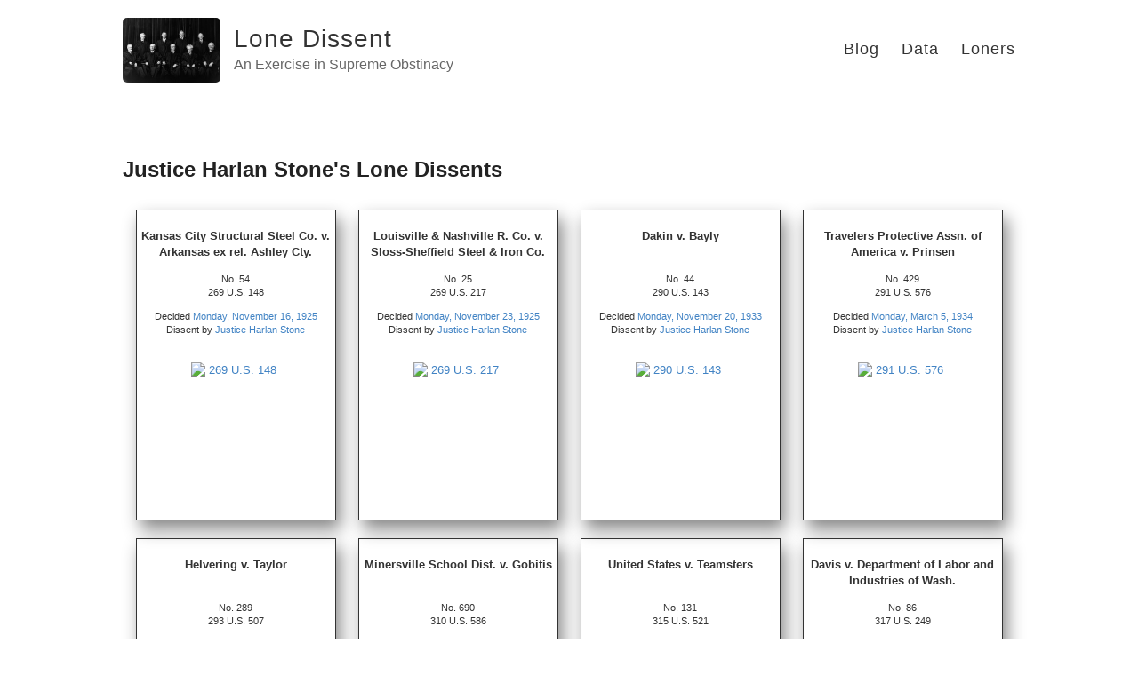

--- FILE ---
content_type: text/html; charset=utf-8
request_url: https://lonedissent.org/justices/loners/hfstone
body_size: 2478
content:
<!DOCTYPE html>
<html lang="en">
  <head>
    <title>Justice Harlan Stone's Lone Dissents | Lone Dissent</title>
    <meta charset="utf-8" />
    <meta http-equiv='X-UA-Compatible' content='IE=edge'>
    <meta name='viewport' content='width=device-width, initial-scale=1.0'>
    <meta name="description" content="An Exercise in Supreme Obstinacy">
    <meta property="og:description" content="An Exercise in Supreme Obstinacy" />
    <meta name="author" content="" />
    <meta property="og:title" content="Justice Harlan Stone's Lone Dissents" />
    <meta property="twitter:title" content="Justice Harlan Stone's Lone Dissents" />
    <link rel="stylesheet" type="text/css" href="/assets/css/csshake.min.css">
    <link rel="apple-touch-icon" sizes="180x180" href="/assets/icons/apple-touch-icon.png">
    <link rel="icon" type="image/png" sizes="32x32" href="/assets/icons/favicon-32x32.png">
    <link rel="icon" type="image/png" sizes="16x16" href="/assets/icons/favicon-16x16.png">
    <link rel="manifest" href="/assets/icons/site.webmanifest">
    <link rel="mask-icon" href="/assets/icons/safari-pinned-tab.svg" color="#5bbad5">
    <link rel="shortcut icon" href="/assets/icons/favicon.ico">
    <meta name="msapplication-TileColor" content="#da532c">
    <meta name="msapplication-config" content="/assets/icons/browserconfig.xml">
    <meta name="theme-color" content="#ffffff">

    <!--[if lt IE 9]>
      <script src="http://html5shiv.googlecode.com/svn/trunk/html5.js"></script>
    <![endif]-->
    <link rel="stylesheet" type="text/css" href="/assets/css/style.css" />
    <link rel="alternate" type="application/rss+xml" title="Lone Dissent - An Exercise in Supreme Obstinacy" href="/feed.xml" />
    <script async src="https://www.googletagmanager.com/gtag/js?id=G-632F9PGQ05"></script>
    <script>
    window.dataLayer = window.dataLayer || [];
    function gtag(){dataLayer.push(arguments);}
    gtag('js', new Date());
    gtag('config', 'G-632F9PGQ05');
    </script>
    <script>
    (function(i,s,o,g,r,a,m){i['GoogleAnalyticsObject']=r;i[r]=i[r]||function(){
        (i[r].q=i[r].q||[]).push(arguments)},i[r].l=1*new Date();a=s.createElement(o),
        m=s.getElementsByTagName(o)[0];a.async=1;a.src=g;m.parentNode.insertBefore(a,m)
        })(window,document,'script','https://www.google-analytics.com/analytics.js','ga');
        ga('create', 'UA-131809531-1', 'auto');
        ga('send', 'pageview');
    </script>

    <script src="/assets/js/anime.min.js"></script>
  </head>

  <body>
    <div class="wrapper-masthead">
      <div class="container">
        <header class="masthead clearfix">
          <a href="/" class="site-icon"><img src="/assets/images/courts/hughes7/hughes7-small.jpg" alt="Lone Dissent Banner"/></a>

          <div class="site-info">
            <h1 class="site-name"><a href="/">Lone Dissent</a></h1>
            <p class="site-description">An Exercise in Supreme Obstinacy</p>
          </div>

          <nav>
            <a href="/blog/">Blog</a>
            <a href="/data/">Data</a>
            <a href="/cases/loners/">Loners</a>
          </nav>
        </header>
      </div>
    </div>

    <div id="main" role="main" class="container">
      <article class="page">
  <h2>Justice Harlan Stone's Lone Dissents</h2>
  

</article>

<div class="case-display">

  
  
  
  
  <div id="1925-009" class="case-card">
    <p class="case-title">Kansas City Structural Steel Co. v. Arkansas ex rel. Ashley Cty.</p>
    <p class="case-citation">No. 54<br/>269 U.S. 148<br/></p>
    
    <p class="case-dates">Decided <a href="/cases/loners/1925-10#1925-009">Monday, November 16, 1925</a><br/>Dissent by <a href="/justices/loners/hfstone#1925-009">Justice Harlan Stone</a></p>
    
    <p class="case-document">
      <a href="https://cdn.loc.gov/service/ll/usrep/usrep269/usrep269148/usrep269148.pdf">
        <img src="https://cdn.loc.gov/service/ll/usrep/usrep269/usrep269148/usrep269148.gif" style="display:block;margin:auto;width:100px;height:150px;" alt="269 U.S. 148"/>
      </a>
    </p>
    
  </div>

  
  
  
  
  <div id="1925-036" class="case-card">
    <p class="case-title">Louisville &amp; Nashville R. Co. v. Sloss-Sheffield Steel &amp; Iron Co.</p>
    <p class="case-citation">No. 25<br/>269 U.S. 217<br/></p>
    
    <p class="case-dates">Decided <a href="/cases/loners/1925-10#1925-036">Monday, November 23, 1925</a><br/>Dissent by <a href="/justices/loners/hfstone#1925-036">Justice Harlan Stone</a></p>
    
    <p class="case-document">
      <a href="https://cdn.loc.gov/service/ll/usrep/usrep269/usrep269217/usrep269217.pdf">
        <img src="https://cdn.loc.gov/service/ll/usrep/usrep269/usrep269217/usrep269217.gif" style="display:block;margin:auto;width:100px;height:150px;" alt="269 U.S. 217"/>
      </a>
    </p>
    
  </div>

  
  
  
  
  <div id="1933-004" class="case-card">
    <p class="case-title">Dakin v. Bayly</p>
    <p class="case-citation">No. 44<br/>290 U.S. 143<br/></p>
    
    <p class="case-dates">Decided <a href="/cases/loners/1933-10#1933-004">Monday, November 20, 1933</a><br/>Dissent by <a href="/justices/loners/hfstone#1933-004">Justice Harlan Stone</a></p>
    
    <p class="case-document">
      <a href="https://cdn.loc.gov/service/ll/usrep/usrep290/usrep290143/usrep290143.pdf">
        <img src="https://cdn.loc.gov/service/ll/usrep/usrep290/usrep290143/usrep290143.gif" style="display:block;margin:auto;width:100px;height:150px;" alt="290 U.S. 143"/>
      </a>
    </p>
    
  </div>

  
  
  
  
  <div id="1933-098" class="case-card">
    <p class="case-title">Travelers Protective Assn. of America v. Prinsen</p>
    <p class="case-citation">No. 429<br/>291 U.S. 576<br/></p>
    
    <p class="case-dates">Decided <a href="/cases/loners/1933-10#1933-098">Monday, March 5, 1934</a><br/>Dissent by <a href="/justices/loners/hfstone#1933-098">Justice Harlan Stone</a></p>
    
    <p class="case-document">
      <a href="https://cdn.loc.gov/service/ll/usrep/usrep291/usrep291576/usrep291576.pdf">
        <img src="https://cdn.loc.gov/service/ll/usrep/usrep291/usrep291576/usrep291576.gif" style="display:block;margin:auto;width:100px;height:150px;" alt="291 U.S. 576"/>
      </a>
    </p>
    
  </div>

  
  
  
  
  <div id="1934-171" class="case-card">
    <p class="case-title">Helvering v. Taylor</p>
    <p class="case-citation">No. 289<br/>293 U.S. 507<br/></p>
    
    <p class="case-dates">Decided <a href="/cases/loners/1934-10#1934-171">Monday, January 7, 1935</a><br/>Dissent by <a href="/justices/loners/hfstone#1934-171">Justice Harlan Stone</a></p>
    
    <p class="case-document">
      <a href="https://cdn.loc.gov/service/ll/usrep/usrep293/usrep293507/usrep293507.pdf">
        <img src="https://cdn.loc.gov/service/ll/usrep/usrep293/usrep293507/usrep293507.gif" style="display:block;margin:auto;width:100px;height:150px;" alt="293 U.S. 507"/>
      </a>
    </p>
    
  </div>

  
  
  
  
  <div id="1939-078" class="case-card">
    <p class="case-title">Minersville School Dist. v. Gobitis</p>
    <p class="case-citation">No. 690<br/>310 U.S. 586<br/></p>
    
    <p class="case-dates">Decided <a href="/cases/loners/1939-10#1939-078">Monday, June 3, 1940</a><br/>Dissent by <a href="/justices/loners/hfstone#1939-078">Justice Harlan Stone</a></p>
    
    <p class="case-document">
      <a href="https://cdn.loc.gov/service/ll/usrep/usrep310/usrep310586/usrep310586.pdf">
        <img src="https://cdn.loc.gov/service/ll/usrep/usrep310/usrep310586/usrep310586.gif" style="display:block;margin:auto;width:100px;height:150px;" alt="310 U.S. 586"/>
      </a>
    </p>
    
  </div>

  
  
  
  
  <div id="1941-078" class="case-card">
    <p class="case-title">United States v. Teamsters</p>
    <p class="case-citation">No. 131<br/>315 U.S. 521<br/></p>
    
    <p class="case-dates">Decided <a href="/cases/loners/1941-10#1941-078">Monday, March 2, 1942</a><br/>Dissent by <a href="/justices/loners/hfstone#1941-078">Justice Harlan Stone</a></p>
    
    <p class="case-document">
      <a href="https://cdn.loc.gov/service/ll/usrep/usrep315/usrep315521/usrep315521.pdf">
        <img src="https://cdn.loc.gov/service/ll/usrep/usrep315/usrep315521/usrep315521.gif" style="display:block;margin:auto;width:100px;height:150px;" alt="315 U.S. 521"/>
      </a>
    </p>
    
  </div>

  
  
  
  
  <div id="1942-009" class="case-card">
    <p class="case-title">Davis v. Department of Labor and Industries of Wash.</p>
    <p class="case-citation">No. 86<br/>317 U.S. 249<br/></p>
    
    <p class="case-dates">Decided <a href="/cases/loners/1942-10#1942-009">Monday, December 14, 1942</a><br/>Dissent by <a href="/justices/loners/hfstone#1942-009">Justice Harlan Stone</a></p>
    
    <p class="case-document">
      <a href="https://cdn.loc.gov/service/ll/usrep/usrep317/usrep317249/usrep317249.pdf">
        <img src="https://cdn.loc.gov/service/ll/usrep/usrep317/usrep317249/usrep317249.gif" style="display:block;margin:auto;width:100px;height:150px;" alt="317 U.S. 249"/>
      </a>
    </p>
    
  </div>

  
  
  
  
  <div id="1942-097" class="case-card">
    <p class="case-title">Aguilar v. Standard Oil Co. of N. J.</p>
    <p class="case-citation">No. 454<br/>318 U.S. 724<br/></p>
    
    <p class="case-dates">Decided <a href="/cases/loners/1942-10#1942-097">Monday, April 19, 1943</a><br/>Dissent by <a href="/justices/loners/hfstone#1942-097">Justice Harlan Stone</a></p>
    
    <p class="case-document">
      <a href="https://cdn.loc.gov/service/ll/usrep/usrep318/usrep318724/usrep318724.pdf">
        <img src="https://cdn.loc.gov/service/ll/usrep/usrep318/usrep318724/usrep318724.gif" style="display:block;margin:auto;width:100px;height:150px;" alt="318 U.S. 724"/>
      </a>
    </p>
    
  </div>

  
  
  
  
  <div id="1942-111" class="case-card">
    <p class="case-title">In re Bradley</p>
    <p class="case-citation">No. 473<br/>318 U.S. 50<br/></p>
    
    <p class="case-dates">Decided <a href="/cases/loners/1942-10#1942-111">Monday, February 1, 1943</a><br/>Dissent by <a href="/justices/loners/hfstone#1942-111">Justice Harlan Stone</a></p>
    
    <p class="case-document">
      <a href="https://cdn.loc.gov/service/ll/usrep/usrep318/usrep318050/usrep318050.pdf">
        <img src="https://cdn.loc.gov/service/ll/usrep/usrep318/usrep318050/usrep318050.gif" style="display:block;margin:auto;width:100px;height:150px;" alt="318 U.S. 50"/>
      </a>
    </p>
    
  </div>

  
  
  
  
  <div id="1943-063" class="case-card">
    <p class="case-title">United States v. Myers</p>
    <p class="case-citation">No. 142<br/>320 U.S. 561<br/></p>
    
    <p class="case-dates">Decided <a href="/cases/loners/1943-10#1943-063">Monday, January 3, 1944</a><br/>Dissent by <a href="/justices/loners/hfstone#1943-063">Justice Harlan Stone</a></p>
    
    <p class="case-document">
      <a href="https://cdn.loc.gov/service/ll/usrep/usrep320/usrep320561/usrep320561.pdf">
        <img src="https://cdn.loc.gov/service/ll/usrep/usrep320/usrep320561/usrep320561.gif" style="display:block;margin:auto;width:100px;height:150px;" alt="320 U.S. 561"/>
      </a>
    </p>
    
  </div>

  
  
  
  
  <div id="1944-109" class="case-card">
    <p class="case-title">Lumber &amp; Sawmill Workers v. Millis</p>
    <p class="case-citation">No. 613<br/>325 U.S. 697<br/></p>
    
    <p class="case-dates">Decided <a href="/cases/loners/1944-10#1944-109">Monday, June 11, 1945</a><br/>Dissent by <a href="/justices/loners/hfstone#1944-109">Justice Harlan Stone</a></p>
    
    <p class="case-document">
      <a href="https://cdn.loc.gov/service/ll/usrep/usrep325/usrep325697/usrep325697.pdf">
        <img src="https://cdn.loc.gov/service/ll/usrep/usrep325/usrep325697/usrep325697.gif" style="display:block;margin:auto;width:100px;height:150px;" alt="325 U.S. 697"/>
      </a>
    </p>
    
  </div>

  
  
  
  
  <div id="1944-111" class="case-card">
    <p class="case-title">Walling v. Youngerman-Reynolds Hardwood Co.</p>
    <p class="case-citation">No. 955<br/>325 U.S. 419<br/></p>
    
    <p class="case-dates">Decided <a href="/cases/loners/1944-10#1944-111">Monday, June 4, 1945</a><br/>Dissent by <a href="/justices/loners/hfstone#1944-111">Justice Harlan Stone</a></p>
    
    <p class="case-document">
      <a href="https://cdn.loc.gov/service/ll/usrep/usrep325/usrep325419/usrep325419.pdf">
        <img src="https://cdn.loc.gov/service/ll/usrep/usrep325/usrep325419/usrep325419.gif" style="display:block;margin:auto;width:100px;height:150px;" alt="325 U.S. 419"/>
      </a>
    </p>
    
  </div>

  
  
  
  
  <div id="1945-136" class="case-card">
    <p class="case-title">United States v. New York Telephone Co.</p>
    <p class="case-citation">No. 55<br/>326 U.S. 638<br/></p>
    
    <p class="case-dates">Decided <a href="/cases/loners/1945-10#1945-136">Monday, January 28, 1946</a><br/>Dissent by <a href="/justices/loners/hfstone#1945-136">Justice Harlan Stone</a></p>
    
    <p class="case-document">
      <a href="https://cdn.loc.gov/service/ll/usrep/usrep326/usrep326638/usrep326638.pdf">
        <img src="https://cdn.loc.gov/service/ll/usrep/usrep326/usrep326638/usrep326638.gif" style="display:block;margin:auto;width:100px;height:150px;" alt="326 U.S. 638"/>
      </a>
    </p>
    
  </div>

</div>

    </div>

    <div class="wrapper-footer">
      <div class="container">
        <footer class="footer">
          <a href="mailto:clerk@lonedissent.org"><i class="svg-icon email"></i></a>
          <a href="https://github.com/jeffpar/lonedissent"><i class="svg-icon github"></i></a>
          <a href="https://www.twitter.com/jeffpar"><i class="svg-icon twitter"></i></a>
          <a href="/feed.xml"><i class="svg-icon rss"></i></a>
        </footer>
      </div>
    </div>

  </body>
</html>


--- FILE ---
content_type: text/css; charset=utf-8
request_url: https://lonedissent.org/assets/css/style.css
body_size: 21965
content:
html,body,div,span,applet,object,iframe,h1,h2,h3,h4,h5,h6,p,blockquote,pre,a,abbr,acronym,address,big,cite,code,del,dfn,em,img,ins,kbd,q,s,samp,small,strike,strong,sub,sup,tt,var,b,u,i,center,dl,dt,dd,ol,ul,li,fieldset,form,label,legend,table,caption,tbody,tfoot,thead,tr,th,td,article,aside,canvas,details,embed,figure,figcaption,footer,header,hgroup,menu,nav,output,ruby,section,summary,time,mark,audio,video{margin:0;padding:0;border:0;font-size:100%;font:inherit;vertical-align:baseline}article,aside,details,figcaption,figure,footer,header,hgroup,menu,nav,section{display:block}body{line-height:1}ol,ul{list-style:none}blockquote,q{quotes:none}blockquote:before,blockquote:after,q:before,q:after{content:'';content:none}table{border-collapse:collapse;border-spacing:0}*,*:before,*:after{-moz-box-sizing:border-box;-webkit-box-sizing:border-box;box-sizing:border-box}html{font-size:100%}body{background:#fff;font:18px/1.4 Helvetica,Arial,sans-serif;color:#333}.container{margin:0 auto;max-width:80%;padding:0 10px;width:100%}h1,h2,h3,h4,h5,h6{font-family:"Helvetica Neue",Helvetica,Arial,sans-serif;color:#222;font-weight:bold;line-height:1.7;margin:1em 0 15px;padding:0}@media screen and (max-width: 640px){h1,h2,h3,h4,h5,h6{line-height:1.4}}h1{font-size:30px}h1 a{color:inherit}h2{font-size:24px}h3{font-size:20px}h4{font-size:18px;color:#666}p{margin:15px 0}a{color:#4183C4;text-decoration:none;cursor:pointer}a:hover,a:active{color:#4183C4}ul,ol{margin:15px 0;padding-left:30px}ul{list-style-type:disc}ol{list-style-type:decimal}ol ul,ul ol,ul ul,ol ol{margin:0}ul ul,ol ul{list-style-type:circle}em,i{font-style:italic}strong,b{font-weight:bold}img{max-width:100%}.gmnoprint img{max-width:none}.date{font-style:italic;color:#666}::-moz-selection{color:#000;background:#eee}::selection{color:#000;background:#eee}.clearfix:before,.clearfix:after{content:" ";display:table}.clearfix:after{clear:both}.wrapper-masthead{margin-bottom:50px}.masthead{padding:20px 0;border-bottom:1px solid #eee}@media screen and (max-width: 640px){.masthead{text-align:center}}.site-icon{float:left;width:110px;height:auto;margin-right:15px}@media screen and (max-width: 640px){.site-icon{float:none;display:block;margin:0 auto}}.site-icon img{border-radius:5px}.site-info{float:left}@media screen and (max-width: 640px){.site-info{float:none;display:block;margin:0 auto}}.site-name{margin:0;color:#333;cursor:pointer;font-family:"Helvetica Neue",Helvetica,Arial,sans-serif;font-weight:300;font-size:28px;letter-spacing:1px}.site-description{margin:-5px 0 0 0;color:#666;font-size:16px}@media screen and (max-width: 640px){.site-description{margin:3px 0}}nav{float:right;margin-top:23px;font-family:"Helvetica Neue",Helvetica,Arial,sans-serif;font-size:18px}@media screen and (max-width: 640px){nav{float:none;margin-top:9px;display:block;font-size:16px}}nav a{margin-left:20px;color:#333;text-align:right;font-weight:300;letter-spacing:1px}@media screen and (max-width: 640px){nav a{margin:0 10px;color:#4183C4}}.page blockquote{margin-left:1em;margin-right:2em;text-align:justify}.posts>.post{padding-bottom:2em;border-bottom:1px solid #eee}.posts>.post:last-child{padding-bottom:1em;border-bottom:none}.post blockquote{margin:1.8em .8em;border-left:2px solid #666;padding:0.1em 1em;color:#666;font-size:22px;font-style:italic}.post .comments{margin-top:10px}.post .read-more{text-transform:uppercase;font-size:15px}.wrapper-footer{clear:both;margin-top:50px;border-top:1px solid #ddd;border-bottom:1px solid #ddd;background-color:#eee}footer{padding:20px 0;text-align:center}.case-display{text-align:center}.case-card{display:inline-block;text-align:center;border:1px solid;padding:5px;margin:10px;box-shadow:5px 10px 18px #888888;width:225px;height:350px;font-size:small}.case-title{font-weight:bold;height:2.7em;max-height:2.7em;overflow:hidden}.case-citation{height:2.5em;max-height:2.5em;font-size:smaller}.case-dates{height:4em;max-height:4em;font-size:smaller}.case-document{margin-bottom:0}.case-number{margin-top:0}.justice-frame{position:relative;margin:8px;text-align:center;max-width:none}.justice-body{position:absolute;top:0;left:0;z-index:0;padding:0}.justice-head{position:absolute;top:0;left:0;z-index:1;padding:0}.justice-name{font-size:x-small}.highlight{background-color:#efefef;padding:7px 7px 7px 10px;border:1px solid #ddd;-moz-box-shadow:3px 3px rgba(0,0,0,0.1);-webkit-box-shadow:3px 3px rgba(0,0,0,0.1);box-shadow:3px 3px rgba(0,0,0,0.1);margin:20px 0 20px 0;overflow:scroll}code{font-family:'Bitstream Vera Sans Mono','Courier', monospace}.highlight .c{color:#586E75}.highlight .err{color:#93A1A1}.highlight .g{color:#93A1A1}.highlight .k{color:#859900}.highlight .l{color:#93A1A1}.highlight .n{color:#93A1A1}.highlight .o{color:#859900}.highlight .x{color:#CB4B16}.highlight .p{color:#93A1A1}.highlight .cm{color:#586E75}.highlight .cp{color:#859900}.highlight .c1{color:#586E75}.highlight .cs{color:#859900}.highlight .gd{color:#2AA198}.highlight .ge{color:#93A1A1;font-style:italic}.highlight .gr{color:#DC322F}.highlight .gh{color:#CB4B16}.highlight .gi{color:#859900}.highlight .go{color:#93A1A1}.highlight .gp{color:#93A1A1}.highlight .gs{color:#93A1A1;font-weight:bold}.highlight .gu{color:#CB4B16}.highlight .gt{color:#93A1A1}.highlight .kc{color:#CB4B16}.highlight .kd{color:#268BD2}.highlight .kn{color:#859900}.highlight .kp{color:#859900}.highlight .kr{color:#268BD2}.highlight .kt{color:#DC322F}.highlight .ld{color:#93A1A1}.highlight .m{color:#2AA198}.highlight .s{color:#2AA198}.highlight .na{color:#93A1A1}.highlight .nb{color:#B58900}.highlight .nc{color:#268BD2}.highlight .no{color:#CB4B16}.highlight .nd{color:#268BD2}.highlight .ni{color:#CB4B16}.highlight .ne{color:#CB4B16}.highlight .nf{color:#268BD2}.highlight .nl{color:#93A1A1}.highlight .nn{color:#93A1A1}.highlight .nx{color:#555}.highlight .py{color:#93A1A1}.highlight .nt{color:#268BD2}.highlight .nv{color:#268BD2}.highlight .ow{color:#859900}.highlight .w{color:#93A1A1}.highlight .mf{color:#2AA198}.highlight .mh{color:#2AA198}.highlight .mi{color:#2AA198}.highlight .mo{color:#2AA198}.highlight .sb{color:#586E75}.highlight .sc{color:#2AA198}.highlight .sd{color:#93A1A1}.highlight .s2{color:#2AA198}.highlight .se{color:#CB4B16}.highlight .sh{color:#93A1A1}.highlight .si{color:#2AA198}.highlight .sx{color:#2AA198}.highlight .sr{color:#DC322F}.highlight .s1{color:#2AA198}.highlight .ss{color:#2AA198}.highlight .bp{color:#268BD2}.highlight .vc{color:#268BD2}.highlight .vg{color:#268BD2}.highlight .vi{color:#268BD2}.highlight .il{color:#2AA198}.svg-icon{width:40px;height:40px;display:inline-block}.svg-icon.dribbble{background-image:url([data-uri])}.svg-icon.email{background-image:url([data-uri])}.svg-icon.facebook{background-image:url([data-uri])}.svg-icon.flickr{background-image:url([data-uri])}.svg-icon.github{background-image:url([data-uri])}.svg-icon.instagram{background-image:url([data-uri])}.svg-icon.linkedin{background-image:url([data-uri])}.svg-icon.pinterest{background-image:url([data-uri])}.svg-icon.rss{background-image:url([data-uri])}.svg-icon.stackoverflow{background-image:url([data-uri])}.svg-icon.twitter{background-image:url([data-uri])}.svg-icon.youtube{background-image:url([data-uri])}.svg-icon.googleplus{background-image:url([data-uri])}
